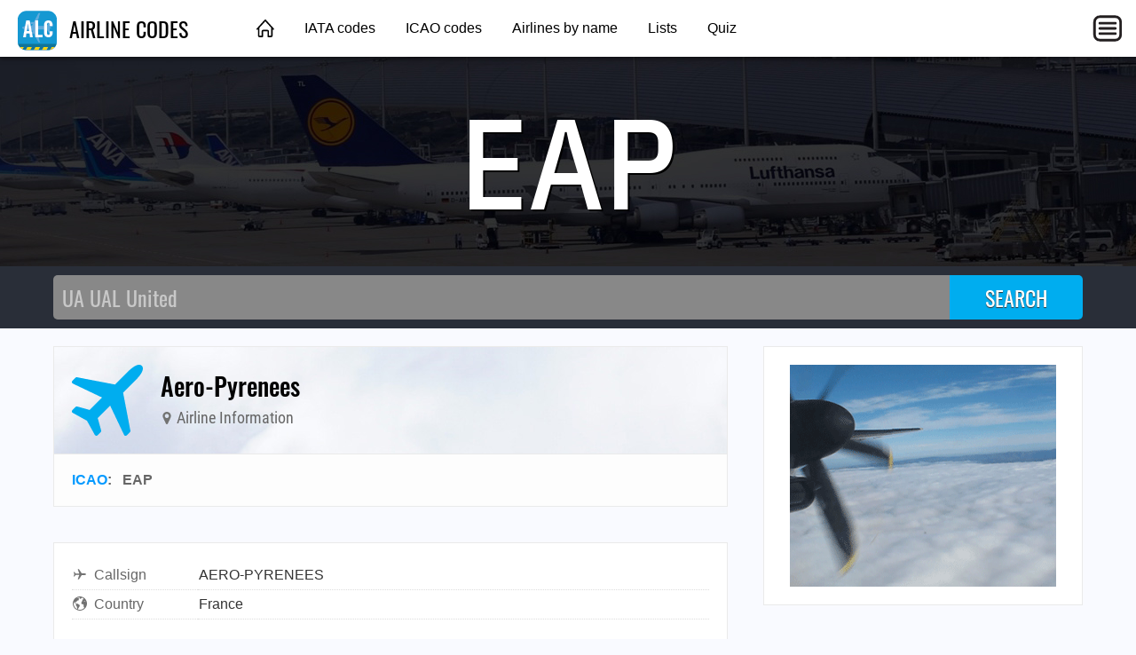

--- FILE ---
content_type: text/html; charset=utf-8
request_url: https://airlinecodes.info/EAP
body_size: 2237
content:
<!DOCTYPE html>
<html lang="en">
<head>
	<title>AERO-PYRENEES - AIRLINE CODE EAP</title>
	<meta charset="utf-8" />
	<meta name="viewport" content="width=device-width, initial-scale=1" />
	<meta name="keywords" content="airline codes, airline abbreviations, airlines" />
	<meta name="description" content="Aero-Pyrenees: ICAO EAP, Callsign AERO-PYRENEES, Country France ✈ Click here to see more." />
	<meta property="og:title" content="AERO-PYRENEES - AIRLINE CODE EAP" />
	<meta property="og:description" content="Aero-Pyrenees: ICAO EAP, Callsign AERO-PYRENEES, Country France ✈ Click here to see more." />
	<meta property="og:type" content="website" />
	<meta property="og:image" content="https://airlinecodes.info/images/ogimage.jpg" />
	<meta property="og:url" content="https://airlinecodes.info/EAP" />
	<link type="text/css" href="/fonts/IBMPlexSansCondensed.css" rel="stylesheet" />
	<link type="text/css" href="/fonts/Oswald.css" rel="stylesheet" />
	<link type="text/css" href="/fonts/RobotoCondensed.css" rel="stylesheet" />
	<link type="text/css" href="/css/airlinecodes.css?20220306" rel="stylesheet" />
	<link href="https://airlinecodes.info/EAP" rel="canonical" />
	<script async src="https://pagead2.googlesyndication.com/pagead/js/adsbygoogle.js?client=ca-pub-1205174277481106" crossorigin="anonymous"></script>
</head>
<body>
	<header class="topnav">
		<div class="topnav-inner">
			<input id="mobilemenu-button" type="checkbox" class="mobilemenu-checkbox" />
			<nav>
				<div class="logo">
					<a href="/"><img src="/images/airlinecodes-icon-44.png" alt="Airline Codes" /> AIRLINE CODES</a>
				</div>
				<ul class="menu">
					<li><a href="/" class="home">&nbsp;</a></li>
					<li><a href="/iata">IATA codes</a></li>
					<li><a href="/icao">ICAO codes</a></li>
					<li><a href="/name">Airlines by name</a></li>
					<li><a href="/lists">Lists</a></li>
					<li><a href="/quiz">Quiz</a></li>
				</ul>
				<label for="mobilemenu-button" class="mobilemenu-icon">&nbsp;</label>
				<label for="mobilemenu-button" class="mobilemenu-x">&nbsp;</label>
			</nav>
			<div id="mobilemenu-overlay"></div>
			<div class="mobilemenu">
				<ul>
					<li><a href="/">Home</a></li>
					<li><a href="/iata">IATA codes</a></li>
					<li><a href="/icao">ICAO codes</a></li>
					<li><a href="/name">Airlines by name</a></li>
					<li><a href="/lists">Lists</a></li>
					<li><a href="/quiz">Quiz</a></li>
					<li><a href="https://airportcodes.aero">Airport codes</a></li>
				</ul>
			</div>
		</div>
	</header>
	<script>
	function closemenu(e){
		if(!e.target.matches('#mobilemenu-button,.mobilemenu-icon,.mobilemenu-x')){
			document.getElementById('mobilemenu-button').checked=false;
		}
	}
	document.body.addEventListener('click',closemenu);
	document.getElementById('mobilemenu-overlay').addEventListener('touchstart',closemenu);
	</script>
	<section class="bannertop bannertop-4">
		<h1 class="code">EAP</h1>
	</section>
	<form method="post" action="/search">
		<div class="searchbg">
			<div class="searchbar">
				<input type="search" name="q" placeholder="UA UAL United" autocomplete="off" autocapitalize="off" autofocus />
				<input type="submit" value="SEARCH" />
			</div>
		</div>
	</form>
	<div class="data cacgabbe">
		<main itemscope itemtype="http://schema.org/Airline">
			<link itemprop="image" href="https://airlinecodes.info/images/airlinecodes-icon-92.png" />
			<link itemprop="url" href="https://airlinecodes.info/EAP" />
			<div class="contentbox">
				<header class="title">
					<div class="title-icon title-icon-plane"></div>
					<div>
						<h2 itemprop="name">Aero-Pyrenees</h2>
						<h4><span class="icon"><img src="/images/icon-map-marker.svg" alt="" /></span> Airline Information</h4>
					</div>
				</header>
				<header class="meta">
					<a href="/icao">ICAO</a>: &nbsp; <span>EAP</span> &nbsp; &nbsp; 
				</header>
			</div>

			<div class="contentbox">
				<div class="contentbody">
					<table class="datagrid fullwidth"><tr><td class="datalabel"><img class="dataicon" src="/images/icon-airplane.svg" alt="" />Callsign</td><td class="text-darkgray">AERO-PYRENEES</td></tr><tr><td class="datalabel"><img class="dataicon" src="/images/icon-country.svg" alt="" />Country</td><td class="text-darkgray">France</td></tr></table>
				</div>
			</div>


			<div class="amazonlinks">
				<h2>Featured Aviation Products</h2>
				<script async src="//adserve.site/amzn/17d788dd144d145cf3daed380cf0458f.js"></script>
			</div>
<h4 class="otherways">FAQs for Airline Code EAP</h4>
<ul>
	<li class="graylinks"><a href="https://airlinecodes.info/eap/what-airline-has-the-icao-code-eap%3f">What airline has the ICAO code EAP?</a></li>
  <li class="graylinks"><a href="https://airlinecodes.info/eap/airline-code-eap">airline code EAP</a></li>
  <li class="graylinks"><a href="https://airlinecodes.info/eap/icao-code-eap">icao code EAP</a></li>
</ul>
			<div class="block100 desktop_only"></div>
		</main>
		<aside>
			<div class="contentbox">
				<div class="contentbody">
					<div class="box300x250 elem-center"><a href="https://atc-sim.com/welcome"><img src="/ads/propeller-over-clouds.gif" width="300" height="250" alt="Propeller"></a></div>
				</div>
			</div>

			<div class="ads-sticky-sidebar">

				<section class="contentbox">
					<header><h3>From Around The Web</h3></header>
					<div class="contentbody">
						<div class="box300x250 elem-center"><script async src="//adserve.site/amzn/f9fa890a3d2d7cd4e96bf924d3386b5e.js"></script></div>
					</div>
				</section>

				<section class="contentbox">
					<header class="downarrow140"><h3>Bonus Offer</h3></header>
					<div class="contentbody">
						<div class="box300x250 elem-center"><script async src="//adserve.site/amzn/f9fa890a3d2d7cd4e96bf924d3386b5e.js"></script></div>
					</div>
				</section>

			</div>
		</aside>
	</div>
	<footer class="worldmap">
		<div class="footer-content">
			<div class="footer-top">
				<div class="logo-wrap">
					<a href="/"><img src="/images/airlinecodes-icon-44.png" alt="Airline Codes" /> AIRLINE CODES</a>
				</div>
			</div>
			<div class="footer-bottom columns col-4-4">
				<div class="column col-4-1">
					<h4>Site</h4>
					<ul>
						<li><a href="/">Home</a></li>
					</ul>
				</div>
				<div class="column col-4-1">
					<h4>Other Sites</h4>
					<ul>
						<li><a href="https://opennav.com">OpenNav</a></li>
						<li><a href="https://airportcodes.aero">Airport Codes</a></li>
						<li><a href="https://airlinelogos.aero">Airline Logos</a></li>
					</ul>
				</div>
				<div class="column col-4-1">
					<h4>Explore</h4>
					<ul>
						<li><a href="https://atc-sim.com/welcome">ATC Simulator</a></li>
					<li><a href="https://airlinecodes.info/I9">Airline Code I9</a></li>
						<li><a href="https://airportcodes.aero/ord/chicago-airport-code">Chicago Airport Code</a></li>
						<li><a href="https://www.youtube.com/watch?v=ZG2OCB2842Y">Airport Codes Video</a></li>
					</ul>
				</div>
				<div class="column col-4-1">
					<h4>Quizzes</h4>
					<ul>
						<li><a href="https://airlinelogos.aero/quiz">Airline Logo Quiz</a></li>
						<li><a href="https://opennav.com/airliner-identification-quiz">Airliner Identification Quiz</a></li>
						<li><a href="https://opennav.com/extreme-approaches-quiz">Extreme Approaches Quiz</a></li>
						<li><a href="https://opennav.com/quizzes">All Quizzes</a></li>
					</ul>
				</div>
			</div>
		</div>
	</footer>
</body>
</html>


--- FILE ---
content_type: text/html; charset=utf-8
request_url: https://adserve.site/amzn/f9fa890a3d2d7cd4e96bf924d3386b5e/300
body_size: 306
content:
<!DOCTYPE html>
<html lang="en">
<head>
<title>AdServe</title>
<style>
html,body{margin:0;overflow:hidden;padding:0;}
.item .img:active, .item .img:hover { opacity: 0.8; }
</style>
</head>
<body>
<div class="items">
<div class="item"><div class="img"><a href="/amznto/3UD0ajB" rel="sponsored" target="_top"><img src="/amzn/i/B0D2V5Y5KC-KMIA-logo-pink-300x250-kmiabg.jpg" alt="KMIA logo" /></a></div></div>
</div>
</body>
</html>


--- FILE ---
content_type: text/html; charset=utf-8
request_url: https://adserve.site/amzn/17d788dd144d145cf3daed380cf0458f/760
body_size: 574
content:
<!DOCTYPE html>
<html lang="en">
<head>
<title>AdServe</title>
<style>
html,body{margin:0;overflow:hidden;padding:0;}
.items { display: flex; justify-content: space-around; overflow: hidden; padding: 12px; }
.item .img { box-shadow: 0 0 8px 1px #ccc; margin: 10px; }
.item .img:active, .item .img:hover { box-shadow: 0 0 8px 1px #999; }
.item .img img { display: block; max-height: 170px; width: auto; }
@media all and (max-width: 575px) { .item .img img { max-height: 140px; } }
</style>
</head>
<body>
<div class="items">
<div class="item"><div class="img"><a href="/amznto/360HGCo" rel="sponsored" target="_top"><img src="/amzn/i/B07KW15FBL-pilot-heartbeat.jpg" alt="Pilot Heartbeat" /></a></div></div>
<div class="item"><div class="img"><a href="/amznto/4at7dzT" rel="sponsored" target="_top"><img src="/amzn/i/B0D4GGHHKW-777-windshield-purple.jpg" alt="777 windshield" /></a></div></div>
<div class="item"><div class="img"><a href="/amznto/3tG1hA6" rel="sponsored" target="_top"><img src="/amzn/i/B07KWD4ZDM-skyhawk-check-out-my-six-pack.jpg" alt="Skyhawk Check Out My Six Pack" /></a></div></div>
<div class="item"><div class="img"><a href="/amznto/43u5XcO" rel="sponsored" target="_top"><img src="/amzn/i/B08VZC6S9H-airbus-a320.jpg" alt="Airbus A320" /></a></div></div>
</div>
</body>
</html>


--- FILE ---
content_type: text/html; charset=utf-8
request_url: https://www.google.com/recaptcha/api2/aframe
body_size: 270
content:
<!DOCTYPE HTML><html><head><meta http-equiv="content-type" content="text/html; charset=UTF-8"></head><body><script nonce="UXEOp4hRjFJBhsdHVj5RmQ">/** Anti-fraud and anti-abuse applications only. See google.com/recaptcha */ try{var clients={'sodar':'https://pagead2.googlesyndication.com/pagead/sodar?'};window.addEventListener("message",function(a){try{if(a.source===window.parent){var b=JSON.parse(a.data);var c=clients[b['id']];if(c){var d=document.createElement('img');d.src=c+b['params']+'&rc='+(localStorage.getItem("rc::a")?sessionStorage.getItem("rc::b"):"");window.document.body.appendChild(d);sessionStorage.setItem("rc::e",parseInt(sessionStorage.getItem("rc::e")||0)+1);localStorage.setItem("rc::h",'1768432938537');}}}catch(b){}});window.parent.postMessage("_grecaptcha_ready", "*");}catch(b){}</script></body></html>

--- FILE ---
content_type: text/css
request_url: https://airlinecodes.info/fonts/Oswald.css
body_size: 176
content:
@font-face {
font-family: "Oswald";
font-weight: 200;
font-style: normal;
src: url("Oswald-Extra-Light.woff2") format("woff2");
}
@font-face {
font-family: "Oswald";
font-weight: 300;
font-style: normal;
src: url("Oswald-Light.woff2") format("woff2");
}
@font-face {
font-family: "Oswald";
font-weight: 400;
font-style: normal;
src: url("Oswald-Regular.woff2") format("woff2");
}
@font-face {
font-family: "Oswald";
font-weight: 500;
font-style: normal;
src: url("Oswald-Medium.woff2") format("woff2");
}
@font-face {
font-family: "Oswald";
font-weight: 600;
font-style: normal;
src: url("Oswald-Semi-Bold.woff2") format("woff2");
}
@font-face {
font-family: "Oswald";
font-weight: 700;
font-style: normal;
src: url("Oswald-Bold.woff2") format("woff2");
}


--- FILE ---
content_type: text/javascript;charset=UTF-8
request_url: https://adserve.site/amzn/17d788dd144d145cf3daed380cf0458f.js
body_size: 230
content:
const adbox17d788dd144d145cf3daed380cf0458f6968252942db377114 = document.createElement('iframe');
adbox17d788dd144d145cf3daed380cf0458f6968252942db377114.style.border="none";
adbox17d788dd144d145cf3daed380cf0458f6968252942db377114.style.height="210px";
adbox17d788dd144d145cf3daed380cf0458f6968252942db377114.style.width="100%";
adbox17d788dd144d145cf3daed380cf0458f6968252942db377114.src="//adserve.site/amzn/17d788dd144d145cf3daed380cf0458f/"+document.currentScript.parentNode.offsetWidth;
document.currentScript.parentNode.appendChild(adbox17d788dd144d145cf3daed380cf0458f6968252942db377114);


--- FILE ---
content_type: text/javascript;charset=UTF-8
request_url: https://adserve.site/amzn/f9fa890a3d2d7cd4e96bf924d3386b5e.js
body_size: 230
content:
const adboxf9fa890a3d2d7cd4e96bf924d3386b5e6968252942d4565201 = document.createElement('iframe');
adboxf9fa890a3d2d7cd4e96bf924d3386b5e6968252942d4565201.style.border="none";
adboxf9fa890a3d2d7cd4e96bf924d3386b5e6968252942d4565201.style.height="250px";
adboxf9fa890a3d2d7cd4e96bf924d3386b5e6968252942d4565201.style.width="100%";
adboxf9fa890a3d2d7cd4e96bf924d3386b5e6968252942d4565201.src="//adserve.site/amzn/f9fa890a3d2d7cd4e96bf924d3386b5e/"+document.currentScript.parentNode.offsetWidth;
document.currentScript.parentNode.appendChild(adboxf9fa890a3d2d7cd4e96bf924d3386b5e6968252942d4565201);
